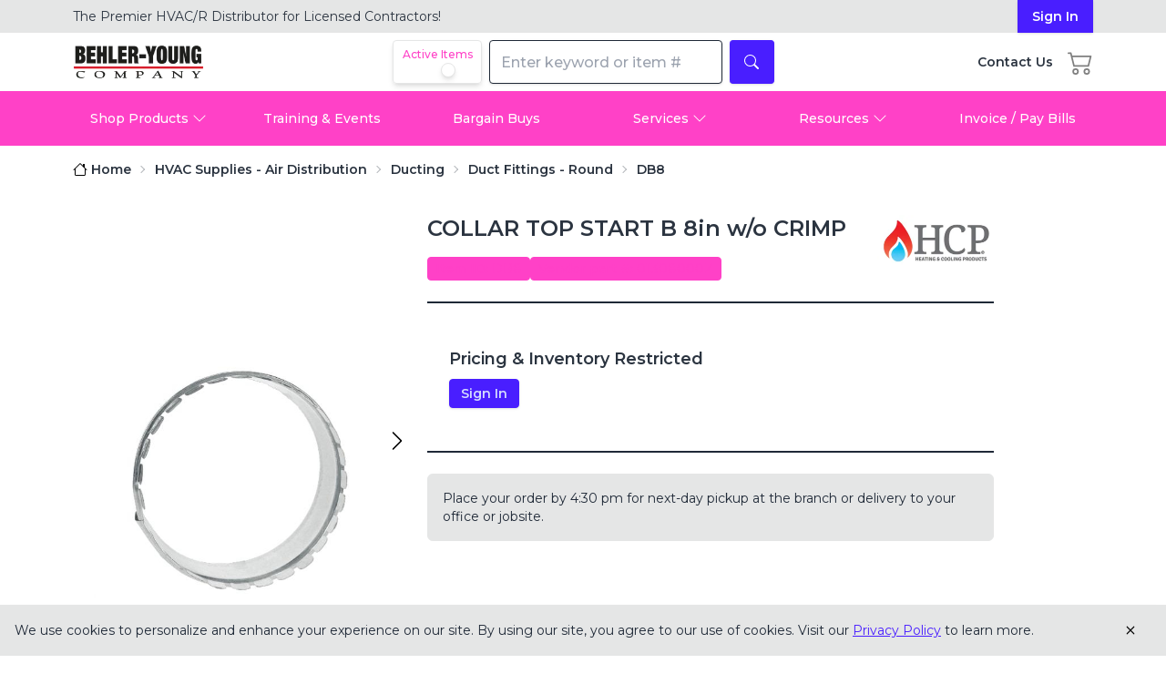

--- FILE ---
content_type: text/x-component
request_url: https://www.behler-young.com/sign-in?from=/product/db8&_rsc=1lroj
body_size: 177
content:
0:{"b":"enWw5rr_hurL7dGYo8QzR","f":[["children","(app)","children","sign-in",["sign-in",{"children":["__PAGE__?{\"from\":\"/product/db8\"}",{}]}],null,[null,null],true]],"S":false}


--- FILE ---
content_type: text/x-component
request_url: https://www.behler-young.com/product/db8
body_size: 375
content:
0:{"a":"$@1","f":"","b":"enWw5rr_hurL7dGYo8QzR"}
1:[{"locationId":9,"locationName":"Ann Arbor"},{"locationId":2,"locationName":"Comstock Park"},{"locationId":16,"locationName":"East Distribution Center (KDC)"},{"locationId":3,"locationName":"Flint"},{"locationId":1,"locationName":"Grand Rapids"},{"locationId":24,"locationName":"Holland"},{"locationId":5,"locationName":"Jackson"},{"locationId":4,"locationName":"Kalamazoo"},{"locationId":8,"locationName":"Lansing"},{"locationId":12,"locationName":"Livonia"},{"locationId":20,"locationName":"Macomb"},{"locationId":10,"locationName":"Muskegon"},{"locationId":19,"locationName":"New Hudson"},{"locationId":17,"locationName":"Pontiac"},{"locationId":7,"locationName":"Saginaw"},{"locationId":21,"locationName":"St Joseph"},{"locationId":18,"locationName":"Taylor"},{"locationId":15,"locationName":"Toledo"},{"locationId":6,"locationName":"Traverse City"},{"locationId":22,"locationName":"Troy"},{"locationId":11,"locationName":"Warren"},{"locationId":13,"locationName":"West Distribution Center (CDC)"}]


--- FILE ---
content_type: application/javascript; charset=UTF-8
request_url: https://www.behler-young.com/_next/static/chunks/main-app-326899347d62d35d.js
body_size: 574
content:
(self.webpackChunk_N_E=self.webpackChunk_N_E||[]).push([[7358],{19393:()=>{},34186:(e,s,n)=>{Promise.resolve().then(n.t.bind(n,28393,23)),Promise.resolve().then(n.t.bind(n,90894,23)),Promise.resolve().then(n.t.bind(n,94970,23)),Promise.resolve().then(n.t.bind(n,46975,23)),Promise.resolve().then(n.t.bind(n,87555,23)),Promise.resolve().then(n.t.bind(n,74911,23)),Promise.resolve().then(n.t.bind(n,59665,23)),Promise.resolve().then(n.t.bind(n,31295,23)),Promise.resolve().then(n.bind(n,38175))}},e=>{var s=s=>e(e.s=s);e.O(0,[8441,5964],()=>(s(35415),s(34186))),_N_E=e.O()}]);

--- FILE ---
content_type: text/x-component
request_url: https://www.behler-young.com/search?criteria=&facets=IsActive%3Atrue%2Ccategory%3A6p&_rsc=1lroj
body_size: 439
content:
0:{"b":"enWw5rr_hurL7dGYo8QzR","f":[["children","(app)","children","search",["search",{"children":["__PAGE__?{\"criteria\":\"\",\"facets\":\"IsActive:true,category:6p\"}",{}]}],null,[null,null],true]],"S":false}
